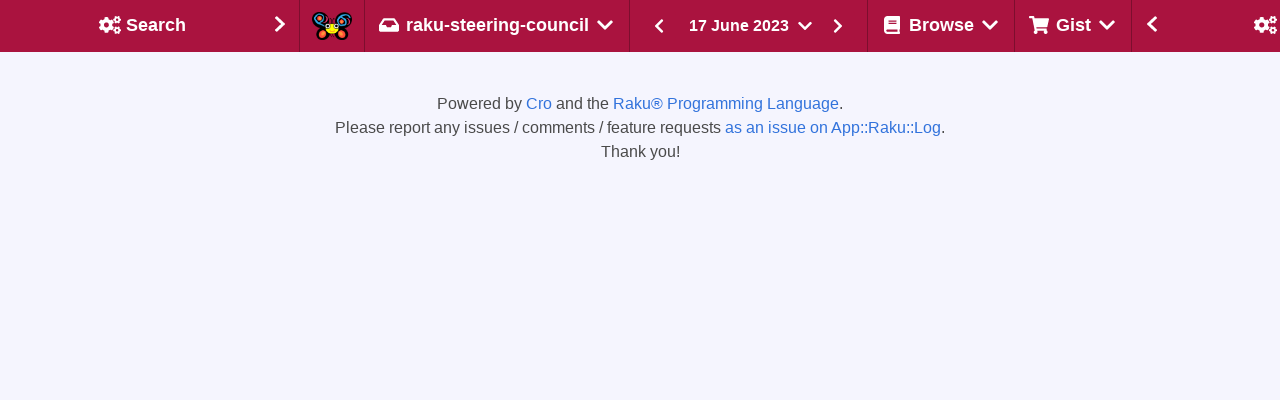

--- FILE ---
content_type: text/html
request_url: https://irclogs.raku.org/raku-steering-council/2023-06-17.html
body_size: 7563
content:



<!DOCTYPE html>
<html lang="en">
  <head>
    <meta charset="utf-8">
    <meta name="viewport" content="width=device-width, initial-scale=1">

    <title>#raku-steering-council on 17 June 2023 - Raku Programming Language Log</title>
    <link rel="stylesheet" href="/main.css">
    <script src="/bulma-calendar.min.js"></script>

    <script>
      document.addEventListener('DOMContentLoaded', () => {

          // Initialize search shadow parameters
          $channel = 'raku-steering-council';


          $gistTargets    = getGistTargets();
          var $ua = navigator.userAgent.toLowerCase();
          var $isSafari = $ua.indexOf('safari') != -1 && $ua.indexOf('chrome') == -1;

          const $navbarBurgers = Array.prototype.slice.call(
            document.querySelectorAll('.navbar-burger'),
            0
          );

          if ($navbarBurgers.length > 0) {
              $navbarBurgers.forEach( el => {
                  el.addEventListener('click', () => {
                      const target = el.dataset.target;
                      const $target = document.getElementById(target);
                      el.classList.toggle('is-active');
                      $target.classList.toggle('is-active');
                  });
              });
          }

          var options = {
            displayMode: 'inline',
            showHeader: false,
            showFooter: false,
            weekStart: 1,
            dateFormat: 'yyy-MM-dd',
            startDate: new Date("2023-06-17"),
            endDate: new Date("2023-06-17"),
          };
          var calendars = bulmaCalendar.attach('[class="sidebar-datepicker"]', options);
          for (let i = 0; i < calendars.length; i++) {
              // Add listener to select event
              calendars[i].on('select', date => {
                  window.location = 'this/' + date.data.datePicker.value();
              });
          }

/* Set the width of the sidebar to 300px and the left margin of the page content to 300px */

          setDisplayById('left-column',  $showLeftSide);
          setDisplayById('right-column', $showRightSide);
          setGistTargets();
          markSelected();
          filterMessages();

      });
    </script>
  </head>
  <body class="has-navbar-fixed-top has-mobile-navbar-fixed-top">


    <!-- Header -->
    <nav class="navbar is-fixed-top" role="navigation" aria-label="main navigation">

      <!-- Left sidebar header -->
      <div id="navbar-left-toggle"
        class="has-tooltip-bottom"
        title="Toggle search sidebar"
      >
        <a class="navbar-item navbar-filter-settings navbar-sidebar-btn"
          onclick="toggleLeftSidebar()">
          <div class="empty"></div>
          <div>
            <span class="icon-text filter">
                <span class="icon " aria-hidden="true">
    <i class="fas fa-cogs"></i>
  </span>

              <span class="sidebar-title">Search</span>
            </span>
          </div>
          <div class="sidebar-arrow">
              <span class="icon " aria-hidden="true">
    <i class="fas fa-chevron-right"></i>
  </span>

          </div>
        </a>
      </div>
      <!-- Left sidebar header ends -->

      <!-- Channel selection -->
      <div class="navbar-brand">
        <a href="/home.html" class="navbar-item"
          title="Go to the home page of the Raku IRC log browser"
        ><img class="camelia-image" src="/camelia.png" width="40" height="28" alt="Camelia"></a>

      <div class="navbar-delimiter"></div>

      <div class="navbar-item dropdown is-hoverable">
        <div class="dropdown-trigger">
          <span
            title="Select the channel of which to show
the messages of 17 June 2023."
            class="is-text navbar-current-channel-name"
            aria-haspopup="true"
            aria-controls="dropdown-menu4">
            <span class="icon-text">
                <span class="icon " aria-hidden="true">
    <i class="fas fa-inbox"></i>
  </span>
<span>raku-steering-council</span>  <span class="icon " aria-hidden="true">
    <i class="fas fa-chevron-down"></i>
  </span>

            </span>
          </span>
        </div>
        <div id="dropdown-menu4"
          class="dropdown-menu navbar-channels-dropdown"
          role="menu">
          <div class="dropdown-content">
            <div class="dropdown-item">
              <div class="menu">
                <ul class="menu-list">
                  <li id="raku">
                    <a
                      
                      
                      
                       href="/raku/this/2023-06-17"
                      
                      
                    >raku</a>
                  </li>
                  <li id="raku-beginner">
                    <a
                      
                      
                      
                       href="/raku-beginner/this/2023-06-17"
                      
                      
                    >raku-beginner</a>
                  </li>
                  <li id="raku-doc">
                    <a
                      
                      
                      
                       href="/raku-doc/this/2023-06-17"
                      
                      
                    >raku-doc</a>
                  </li>
                  <li id="raku-dev">
                    <a
                      
                      
                      
                       href="/raku-dev/this/2023-06-17"
                      
                      
                    >raku-dev</a>
                  </li>
                  <li id="moarvm">
                    <a
                      
                      
                      
                       href="/moarvm/this/2023-06-17"
                      
                      
                    >moarvm</a>
                  </li>
                  <li id="cro">
                    <a
                      
                      
                      
                       href="/cro/this/2023-06-17"
                      
                      
                    >cro</a>
                  </li>
                  <li id="red">
                    <a
                      
                      
                      
                       href="/red/this/2023-06-17"
                      
                      
                    >red</a>
                  </li>
                  <li id="mugs">
                    <a
                      
                      
                      
                       href="/mugs/this/2023-06-17"
                      
                      
                    >mugs</a>
                  </li>
                  <li id="raku-land">
                    <a
                      
                      
                      
                       href="/raku-land/this/2023-06-17"
                      
                      
                    >raku-land</a>
                  </li>
                  <li id="raku-gamedev">
                    <a
                      
                      
                      
                       href="/raku-gamedev/this/2023-06-17"
                      
                      
                    >raku-gamedev</a>
                  </li>
                  <li id="raku-conf">
                    <a
                      
                      
                      
                       href="/raku-conf/this/2023-06-17"
                      
                      
                    >raku-conf</a>
                  </li>
                  <li id="perl6">
                    <a
                      
                      
                      
                       href="/perl6/this/2023-06-17"
                      
                      
                    >perl6</a>
                  </li>
                  <li id="perl6-dev">
                    <a
                      
                      
                      
                       href="/perl6-dev/this/2023-06-17"
                      
                      
                    >perl6-dev</a>
                  </li>
                  <li id="p6dev">
                    <a
                      
                      
                      
                       href="/p6dev/this/2023-06-17"
                      
                      
                    >p6dev</a>
                  </li>
                  <li id="perl6-macros">
                    <a
                      
                      
                      
                       href="/perl6-macros/this/2023-06-17"
                      
                      
                    >perl6-macros</a>
                  </li>
                  <li id="perl6-toolchain">
                    <a
                      
                      
                      
                       href="/perl6-toolchain/this/2023-06-17"
                      
                      
                    >perl6-toolchain</a>
                  </li>
                  <li id="raku-community-modules">
                    <a
                      
                      
                      
                       href="/raku-community-modules/this/2023-06-17"
                      
                      
                    >raku-community-modules</a>
                  </li>
                  <li id="raku-l10n">
                    <a
                      
                      
                      
                       href="/raku-l10n/this/2023-06-17"
                      
                      
                    >raku-l10n</a>
                  </li>
                  <li id="raku-news">
                    <a
                      
                      
                      
                       href="/raku-news/this/2023-06-17"
                      
                      
                    >raku-news</a>
                  </li>
                  <li id="raku-rak">
                    <a
                      
                      
                      
                       href="/raku-rak/this/2023-06-17"
                      
                      
                    >raku-rak</a>
                  </li>
                  <li id="raku-rakuast">
                    <a
                      
                      
                      
                       href="/raku-rakuast/this/2023-06-17"
                      
                      
                    >raku-rakuast</a>
                  </li>
                  <li id="raku-sparrow">
                    <a
                      
                      
                      
                       href="/raku-sparrow/this/2023-06-17"
                      
                      
                    >raku-sparrow</a>
                  </li>
                  <li id="raku-star">
                    <a
                      
                      
                      
                       href="/raku-star/this/2023-06-17"
                      
                      
                    >raku-star</a>
                  </li>
                  <li id="raku-zef">
                    <a
                      
                      
                      
                       href="/raku-zef/this/2023-06-17"
                      
                      
                    >raku-zef</a>
                  </li>
                </ul>
              </div>
            </div>
          </div>
        </div>
      </div>

       <div class="navbar-delimiter"></div>

       <div class="is-hidden-mobile is-hidden-tablet is-flex-tablet-only">
            <div class="msg-log-date-switcher">
    <a href="/raku-steering-council/prev/2023-06-17">
       <button class="button is-primary">
          <span class="icon " aria-hidden="true">
    <i class="fas fa-chevron-left"></i>
  </span>

      </button>
    </a>

    <div class="dropdown is-hoverable">
      <div class="dropdown-trigger">
        <button class="button date-dropdown-button" aria-haspopup="true" aria-controls="dropdown-menu">
          <span>17 June 2023</span>
            <span class="icon " aria-hidden="true">
    <i class="fas fa-chevron-down"></i>
  </span>

        </button>
      </div>
      <div class="dropdown-menu">
        <div class="dropdown-content">
          <input class="sidebar-datepicker" type="date">
        </div>
      </div>
    </div>

    <a href="/raku-steering-council/next/2023-06-17">
      <button class="button is-primary">
          <span class="icon " aria-hidden="true">
    <i class="fas fa-chevron-right"></i>
  </span>

      </button>
    </a>
  </div>

       </div>

        <a role="button" class="navbar-burger" aria-label="menu" aria-expanded="false" data-target="navMenu">
          <span aria-hidden="true"></span>
          <span aria-hidden="true"></span>
          <span aria-hidden="true"></span>
        </a>
      </div>
      <!-- Channel selection ends -->

      <!-- Page type header -->
      <div class="navbar-item navbar-switcher">
          <div class="msg-log-date-switcher">
    <a href="/raku-steering-council/prev/2023-06-17">
       <button class="button is-primary">
          <span class="icon " aria-hidden="true">
    <i class="fas fa-chevron-left"></i>
  </span>

      </button>
    </a>

    <div class="dropdown is-hoverable">
      <div class="dropdown-trigger">
        <button class="button date-dropdown-button" aria-haspopup="true" aria-controls="dropdown-menu">
          <span>17 June 2023</span>
            <span class="icon " aria-hidden="true">
    <i class="fas fa-chevron-down"></i>
  </span>

        </button>
      </div>
      <div class="dropdown-menu">
        <div class="dropdown-content">
          <input class="sidebar-datepicker" type="date">
        </div>
      </div>
    </div>

    <a href="/raku-steering-council/next/2023-06-17">
      <button class="button is-primary">
          <span class="icon " aria-hidden="true">
    <i class="fas fa-chevron-right"></i>
  </span>

      </button>
    </a>
  </div>

      </div>
      <!-- Page type header ends -->

      <!-- Other header menus -->
      <div id="navMenu" class="navbar-menu">
        <div class="navbar-start">
          <div class="navbar-delimiter"></div>

          <!-- Browse menu -->
          <div class="navbar-item dropdown is-hoverable is-hidden-touch">
            <div class="dropdown-trigger">
              <span class="is-text navbar-browse-label"
                title="Select the way you would like to
browse the messages on the #raku-steering-council channel."
                aria-haspopup="true"
                aria-controls="dropdown-menu4">
                <span class="icon-text">
                    <span class="icon " aria-hidden="true">
    <i class="fas fa-book"></i>
  </span>
<span>Browse</span>  <span class="icon " aria-hidden="true">
    <i class="fas fa-chevron-down"></i>
  </span>

                </span>
              </span>
            </div>
            <div id="dropdown-menu4"
              class="dropdown-menu navbar-browse-dropdown"
              role="menu">
              <div class="dropdown-content">
                <div class="dropdown-item">
                  <div class="menu">
                    <ul class="menu-list">
                      <li title="Follow the messages on the #raku-steering-council
channel as they are happening.  Allows
scrolling-back in time.">
                        <a href="/raku-steering-council/live.html">
                            <span class="icon " aria-hidden="true">
    <i class="fas fa-signal"></i>
  </span>

                          <span>Live</span>
                        </a>
                      </li>
                      <li title="Look at messages of the last date
for which messages have been seen
on the #raku-steering-council channel.">
                        <a href="/raku-steering-council/today">
                            <span class="icon " aria-hidden="true">
    <i class="fas fa-inbox"></i>
  </span>

                          <span>Today</span>
                        </a>
                      </li>

                      <li title="Look at the messages of a
randomly selected date on the
#raku-steering-council channel for that special
serendipitous experience.">
                        <a href="/raku-steering-council/random">
                            <span class="icon " aria-hidden="true">
    <i class="fas fa-random"></i>
  </span>

                          <span>I Feel Lucky</span>
                        </a>
                      </li>
                      <li title="Download the raw log of the #raku-steering-council
channel on 17 June 2023.">
                        <a href="/raku-steering-council/2023-06-17.log">
                            <span class="icon " aria-hidden="true">
    <i class="fas fa-download"></i>
  </span>

                          <span>Raw</span>
                        </a>
                      </li>
                      <li title="Look at an overview of the
#raku-steering-council channel and some background information.">
                        <a href="/raku-steering-council/index.html#2023-06">
                            <span class="icon " aria-hidden="true">
    <i class="fas fa-calendar-alt"></i>
  </span>

                          <span>Overview</span>
                        </a>
                      </li>
                    </ul>
                  </div>
                </div>
              </div>
            </div>
          </div>
          <!-- Browse menu ends -->

          <div class="navbar-delimiter"></div>

          <!-- Gist menu -->
          <div class="navbar-item dropdown is-hoverable is-hidden-touch">
            <div class="dropdown-trigger">
              <span class="is-text navbar-gist-label"
                title="A message can be added or removed from
your collection of messages for the #raku-steering-council
channel from the ... pulldown with each message.
Here you can select on what to do with that
selection."
                aria-haspopup="true"
                aria-controls="dropdown-menu4">
                <span class="icon-text">
                    <span class="icon " aria-hidden="true">
    <i class="fas fa-shopping-cart"></i>
  </span>

                  <span>Gist</span>
                    <span class="icon " aria-hidden="true">
    <i class="fas fa-chevron-down"></i>
  </span>

                </span>
              </span>
            </div>
            <div id="dropdown-menu4"
              class="dropdown-menu navbar-gist-dropdown"
              role="menu">
              <div class="dropdown-content">
                <div class="dropdown-item">
                  <div class="menu">
                    <ul class="menu-list">
                      <li title="Show the messages of the #raku-steering-council
channel that have been collected by
you so far.">
                        <a id="Gist" href="/raku-steering-council/gist.html">
                          <span>Show&nbsp;collected&nbsp;messages</span>
                        </a>
                      </li>
                      <li title="Reset the current selection
of messages to be shown in
a gist.">
                        <a onclick="clearGistTargets()">
                          <span>Clear&nbsp;selected&nbsp;messages</span>
                        </a>
                      </li>
                      <li title="Add the currently visible
messages to the selection of
messages to be shown in a gist.">
                        <a onclick="addVisibleTargets()">
                          <span>Select&nbsp;all&nbsp;visible&nbsp;messages</span>
                        </a>
                      </li>
                      <li title="Remove all currently visible
messages from the selection
(if they were selected), while
keeping any non-visible messages
in the selection.">
                        <a onclick="removeVisibleTargets()">
                          <span>Unselect&nbsp;all&nbsp;visible&nbsp;messages</span>
                        </a>
                      </li>
                    </ul>
                  </div>
                </div>
              </div>
            </div>
          </div>
          <!-- Gist menu ends -->

          <!-- Mobile only forms in header -->
          <div id="mobile-forms" class="is-hidden-desktop">

            <div>
              <div class="menu">
                <ul class="menu-list">
                  <li title="Follow the messages on the #raku-steering-council
                             channel as they are happening.  Allows
                             scrolling-back in time.">
                    <a href="/raku-steering-council/live.html">
                        <span class="icon " aria-hidden="true">
    <i class="fas fa-signal"></i>
  </span>

                      <span>Live</span>
                    </a>
                  </li>
                  <li title="Look at messages of the last date
                             for which messages have been seen
                             on the #raku-steering-council channel.">
                    <a href="/raku-steering-council/today">
                        <span class="icon " aria-hidden="true">
    <i class="fas fa-inbox"></i>
  </span>

                      <span>Today</span>
                    </a>
                  </li>
                  <li title="Look at the messages of a
                             randomly selected date on the
                             #raku-steering-council channel for that special
                             serendipitous experience.">
                    <a href="/raku-steering-council/random">
                        <span class="icon " aria-hidden="true">
    <i class="fas fa-random"></i>
  </span>

                      <span>I Feel Lucky</span>
                    </a>
                  </li>
                  <li title="Download the raw log of the #raku-steering-council
                             channel on 17 June 2023.">
                    <a href="/raku-steering-council/2023-06-17.log">
                        <span class="icon " aria-hidden="true">
    <i class="fas fa-download"></i>
  </span>

                      <span>Raw</span>
                    </a>
                  </li>
                  <li title="Look at an overview of the
                             #raku-steering-council channel and some background information.">
                    <a href="/raku-steering-council/index.html#2023-06">
                        <span class="icon " aria-hidden="true">
    <i class="fas fa-calendar-alt"></i>
  </span>

                      <span>Overview</span>
                    </a>
                  </li>
                </ul>
              </div>
            </div>

            <hr>

            <div class="tabs is-toggle is-fullwidth">
              <ul>
                <li id="filter-mobile-switch" class="is-active">
                  <a onclick="switchMobileTab(0);">
                    <!-- <span class="icon is-small"><i class="fas fa-image" aria-hidden="true"></i></span> -->
                    <span>Filter</span>
                  </a>
                </li>
                <li id="search-mobile-switch">
                  <a onclick="switchMobileTab(1);">
                    <!-- <span class="icon is-small"><i class="fas fa-music" aria-hidden="true"></i></span> -->
                    <span>Search</span>
                  </a>
                </li>
              </ul>
            </div>

            <div id="tab-content">
              <div id="tab-filter" class="tab-block tab-filter is-active" data-content="1">
                    <div class="block">
    <p><strong>Text</strong></p>
    <div class="field has-addons">
      <div class="control is-expanded">
        <input id="MessagesByText" class="input" type="text"
          placeholder="Filter by text"
          title="Text that should appear in a message in order
for it to be shown."
          oninput="filterMessagesByText(this.value);">
      </div>
      <div title="Only show messages that do NOT contain
the text that you entered." class="control has-tooltip-bottom">
        <button id="ExcludeByText" class="button"
          onclick="filterExcludeByText(this)">
          <span class="icon">
            <i class="fas fa-user-times"></i>
          </span>
        </button>
      </div>
    </div>
  </div>


                    <div class="block">
    <p><strong>Nick</strong></p>
    <div class="field has-addons">
      <div class="control is-expanded">
        <input id="MessagesByNick" class="input" type="text"
          placeholder="Filter on nick"
          title="Enter one or more (partial) names of
users, separated by comma, to see only
messages of those users."
          oninput="filterMessagesByNick(this.value);">
      </div>
      <div title="Only show messages that are NOT written
by the user(s) of which you specified
the name." class="control has-tooltip-bottom">
        <button id="ExcludeByNick" class="button"
          onclick="filterExcludeByNick(this)">
          <span class="icon">
            <i class="fas fa-user-times"></i>
          </span>
        </button>
      </div>
    </div>
  </div>


                    <div class="block">
    <label class="checkbox" title="Show server control messages,
such as people joining and leaving.">
      <input id="SystemMessages" type="checkbox"
        onclick="visibilitySystemMessages(this.checked);">
      <strong>show system messages</strong>
    </label>
  </div>


                    <div class="block">
    <label class="checkbox" title="Hide any messages about commits
to any of the repositories that
are being reported on this channel.">
      <input id="CommitMessages" type="checkbox"
        onclick="visibilityCommitMessages(this.checked);">
      <strong>hide commit messages</strong>
    </label>
  </div>


                    <div class="block">
    <label class="checkbox" title="Hide any messages from the bot that
shows the result of execution of
code snippets.">
      <input id="CameliaOutput" type="checkbox"
        onclick="visibilityCameliaOutput(this.checked);">
      <strong>hide Camelia output</strong>
    </label>
  </div>


              </div>
                <div id="tab-search" class="tab-block tab-search" data-content="2">
    <!-- Search tab -->
    <form id="SearchMobile" action="/search.html"
    onsubmit="return checkChannel()">
        <div class="field"
    title="Show the messages that contain the
text that you enter here.">
    <p><strong>Query</strong></p>
    <div class="control">
      <input name="query" type="text"
        value=""
        class="input"
        placeholder="Look for this string"
        onChange="$query = event.target.value"
        onkeydown="submitSearchIfEnter()">
    </div>
  </div>

        <div class="field"
    title="Determines how your query should be interpreted">
    <div class="control">
      <div class="select">
        <select name="type" onChange="$type = event.target.value">
            <option value="words"
              >
              as word(s)
            </option>
            <option value="contains"
              >
              containing
            </option>
            <option value="starts-with"
              >
              starting with
            </option>
            <option value="matches"
              >
              as regex
            </option>
        </select>
      </div>
    </div>
  </div>

        <div class="field"
    title="Determines whether all words specified
should occur in a message">
    <div class="control">
      <input name="all-words" type="checkbox"
        onChange="$all_words = event.target.checked"
        value="True">
        <strong>must contain all words</strong>
    </div>
  </div>

        <div class="field"
    title="Determines whether uppercase / lowercase
should be considered identical">
    <div class="control">
      <input name="ignorecase" type="checkbox"
        onChange="$ignorecase = event.target.checked"
        value="True">
      <strong>case insensitive</strong>
    </div>
  </div>

        <div class="field"
    title="Show oldest entries first if set,
otherwise show most recent first">
    <div class="control">
      <input name="oldest-first" type="checkbox"
        onChange="$oldest_first = event.target.checked"
        value="True">
      <strong>oldest first</strong>
    </div>
  </div>

        <div class="field"
    title="Specify the nick(s) of the author
of messages you would like to see">
    <p><strong>Nick(s)</strong></p>
    <div class="control">
      <input name="nicks" type="text"
        value=""
        class="input"
        placeholder="Limit search to these nick(s)"
        onChange="$nicks = event.target.value"
        onkeydown="submitSearchIfEnter()">
    </div>
  </div>

        <div class="field"
    title="Determines whether aliases of nick(s)
should also be considered">
    <div class="control">
      <input type="checkbox" name="include-aliases"
        onChange="$include_aliases = event.target.checked""
        value="True">
      <strong>include nick aliases</strong>
    </div>
  </div>

        <input type="hidden" name="channel" value="raku-steering-council">

        <div class="field"
    title="Determines the type(s) of messages to be
searched for">
    <p><strong>Include</strong></p>
    <div class="control">
      <div class="select">
        <select name="message-type" onChange="$message_type = event.target.value">
            <option value=""
               selected="selected">
              all messages
            </option>
            <option value="conversation"
              >
              text only
            </option>
            <option value="control"
              >
              control only
            </option>
        </select>
      </div>
    </div>
  </div>

        <div class="control">
    <strong>From</strong>
    <input type="date" name="from-yyyymmdd"
      class="input"
      value="2021-06-06"
      min="2021-06-06"
      max="2025-09-15"
      onChange="$from_yyyymmdd = event.target.value"
    >
  </div>

        <div class="control">
    <strong>Until</strong>
    <input type="date" name="to-yyyymmdd"
      class="input"
      value="2025-09-15"
      min="2021-06-06"
      max="2025-09-15"
      onChange="$from_yyyymmdd = event.target.value"
    >
  </div>

        <div class="block">
    <div class="control mt-3 has-text-centered">
      <button class="button is-primary">Submit</button>
    </div>
  </div>

    </form>
  </div>

            </div>


          </div>
          <!-- Mobile only forms in header ends -->

        </div>
      </div>
      <!-- Other header menus ends -->

      <!-- Right sidebar header -->
      <div id="navbar-right-toggle"
        class="navbar-end has-tooltip-bottom is-hidden-touch"
        title="Toggle filter sidebar">
        <a class="navbar-item navbar-channels navbar-sidebar-btn"
          onClick="toggleRightSidebar()">
          <div class="sidebar-arrow">
            <span class="icon " aria-hidden="true">
    <i class="fas fa-chevron-left"></i>
  </span>

          </div>
          <div>
          <span class="icon-text">
              <span class="icon " aria-hidden="true">
    <i class="fas fa-cogs"></i>
  </span>

            <span class="sidebar-title">Filter</span>
          </span>
          </div>
          <div class="empty"></div>
        </a>
      </div>
      <!-- Right sidebar header ends -->

    </nav>

    <!-- mobile day navigator -->
    <nav id="mobile-navbar" class="secondary-navbar is-fixed-top">
      <nav class="level">
        <div class="level-left">
          <div class="level-item">
              <div class="msg-log-date-switcher">
    <a href="/raku-steering-council/prev/2023-06-17">
       <button class="button is-primary">
          <span class="icon " aria-hidden="true">
    <i class="fas fa-chevron-left"></i>
  </span>

      </button>
    </a>

    <div class="dropdown is-hoverable">
      <div class="dropdown-trigger">
        <button class="button date-dropdown-button" aria-haspopup="true" aria-controls="dropdown-menu">
          <span>17 June 2023</span>
            <span class="icon " aria-hidden="true">
    <i class="fas fa-chevron-down"></i>
  </span>

        </button>
      </div>
      <div class="dropdown-menu">
        <div class="dropdown-content">
          <input class="sidebar-datepicker" type="date">
        </div>
      </div>
    </div>

    <a href="/raku-steering-council/next/2023-06-17">
      <button class="button is-primary">
          <span class="icon " aria-hidden="true">
    <i class="fas fa-chevron-right"></i>
  </span>

      </button>
    </a>
  </div>

          </div>
        </div>
      </nav>

    </nav>
    <!-- mobile day navigator ends -->
    <!-- Header ends -->

    <!-- Columns -->
    <div id="wrapper">

      <section class="section day">

        <div class="columns">

          <!-- Left sidebar  -->
          <div id="left-column"
            style="display: none"
            class="column is-narrow is-hidden-touch">
            <div id="left-sidebar"
              class="sidebar is-hidden-mobile"
            >
              <form id="Search" action="/search.html"
                onsubmit="return checkChannel()">
                  <div class="field"
    title="Show the messages that contain the
text that you enter here.">
    <p><strong>Query</strong></p>
    <div class="control">
      <input name="query" type="text"
        value=""
        class="input"
        placeholder="Look for this string"
        onChange="$query = event.target.value"
        onkeydown="submitSearchIfEnter()">
    </div>
  </div>

                  <div class="field"
    title="Determines how your query should be interpreted">
    <div class="control">
      <div class="select">
        <select name="type" onChange="$type = event.target.value">
            <option value="words"
              >
              as word(s)
            </option>
            <option value="contains"
              >
              containing
            </option>
            <option value="starts-with"
              >
              starting with
            </option>
            <option value="matches"
              >
              as regex
            </option>
        </select>
      </div>
    </div>
  </div>

                  <div class="field"
    title="Determines whether all words specified
should occur in a message">
    <div class="control">
      <input name="all-words" type="checkbox"
        onChange="$all_words = event.target.checked"
        value="True">
        <strong>must contain all words</strong>
    </div>
  </div>

                  <div class="field"
    title="Determines whether uppercase / lowercase
should be considered identical">
    <div class="control">
      <input name="ignorecase" type="checkbox"
        onChange="$ignorecase = event.target.checked"
        value="True">
      <strong>case insensitive</strong>
    </div>
  </div>

                  <div class="field"
    title="Show oldest entries first if set,
otherwise show most recent first">
    <div class="control">
      <input name="oldest-first" type="checkbox"
        onChange="$oldest_first = event.target.checked"
        value="True">
      <strong>oldest first</strong>
    </div>
  </div>

                  <div class="field"
    title="Specify the nick(s) of the author
of messages you would like to see">
    <p><strong>Nick(s)</strong></p>
    <div class="control">
      <input name="nicks" type="text"
        value=""
        class="input"
        placeholder="Limit search to these nick(s)"
        onChange="$nicks = event.target.value"
        onkeydown="submitSearchIfEnter()">
    </div>
  </div>

                  <div class="field"
    title="Determines whether aliases of nick(s)
should also be considered">
    <div class="control">
      <input type="checkbox" name="include-aliases"
        onChange="$include_aliases = event.target.checked""
        value="True">
      <strong>include nick aliases</strong>
    </div>
  </div>

                  <input type="hidden" name="channel" value="raku-steering-council">

                  <div class="field"
    title="Determines the type(s) of messages to be
searched for">
    <p><strong>Include</strong></p>
    <div class="control">
      <div class="select">
        <select name="message-type" onChange="$message_type = event.target.value">
            <option value=""
               selected="selected">
              all messages
            </option>
            <option value="conversation"
              >
              text only
            </option>
            <option value="control"
              >
              control only
            </option>
        </select>
      </div>
    </div>
  </div>

                  <div class="control">
    <strong>From</strong>
    <input type="date" name="from-yyyymmdd"
      class="input"
      value="2021-06-06"
      min="2021-06-06"
      max="2025-09-15"
      onChange="$from_yyyymmdd = event.target.value"
    >
  </div>

                  <div class="control">
    <strong>Until</strong>
    <input type="date" name="to-yyyymmdd"
      class="input"
      value="2025-09-15"
      min="2021-06-06"
      max="2025-09-15"
      onChange="$from_yyyymmdd = event.target.value"
    >
  </div>

                  <div class="block">
    <div class="control mt-3 has-text-centered">
      <button class="button is-primary">Submit</button>
    </div>
  </div>

              </form>
            </div>
          </div>
          <!-- Left sidebar ends -->

          <!-- Middle column -->
          <div class="column column-middle">
            <div id="main-container" class="container day">



              <!-- Messages -->
              <section id="message-log">
                <table class="table message-table is-fullwidth">
                      <tr class="initial special-system">
      <td colspan="4">
        <div class="is-size-7">
          <strong id="14:35">14:35</strong>
            <span style="color: #3ce8e2">japhb</span> left,
<strong id="14:35-0001"></strong>
            <span style="color: #3ce8e2">japhb</span> joined
        </div>
      </td>
    </tr>

                </table>
              </section>
              <!-- Messages ends -->

            </div>
              <div id="container-footer" class="container has-text-centered">
    <p>
      Powered by <a href="https://cro.services">Cro</a>
      and the <a href="https://raku.org">Raku® Programming Language</a>.
    </p>
    <p>
      Please report any issues / comments / feature requests
      <a href="https://github.com/lizmat/App-Raku-Log/issues">as an issue on App::Raku::Log</a>.
    </p>
    <p>
      Thank you!
    </p>
  </div>


          </div>
          <!-- Middle column ends -->

          <!-- Right sidebar -->
          <div id="right-column"
            style="display: none"
            class="column is-narrow is-hidden-touch">
            <div id="right-sidebar"
              class="sidebar is-hidden-mobile" >
                  <div class="block">
    <p><strong>Text</strong></p>
    <div class="field has-addons">
      <div class="control is-expanded">
        <input id="MessagesByText" class="input" type="text"
          placeholder="Filter by text"
          title="Text that should appear in a message in order
for it to be shown."
          oninput="filterMessagesByText(this.value);">
      </div>
      <div title="Only show messages that do NOT contain
the text that you entered." class="control has-tooltip-bottom">
        <button id="ExcludeByText" class="button"
          onclick="filterExcludeByText(this)">
          <span class="icon">
            <i class="fas fa-user-times"></i>
          </span>
        </button>
      </div>
    </div>
  </div>


                  <div class="block">
    <p><strong>Nick</strong></p>
    <div class="field has-addons">
      <div class="control is-expanded">
        <input id="MessagesByNick" class="input" type="text"
          placeholder="Filter on nick"
          title="Enter one or more (partial) names of
users, separated by comma, to see only
messages of those users."
          oninput="filterMessagesByNick(this.value);">
      </div>
      <div title="Only show messages that are NOT written
by the user(s) of which you specified
the name." class="control has-tooltip-bottom">
        <button id="ExcludeByNick" class="button"
          onclick="filterExcludeByNick(this)">
          <span class="icon">
            <i class="fas fa-user-times"></i>
          </span>
        </button>
      </div>
    </div>
  </div>


                  <div class="block">
    <label class="checkbox" title="Show server control messages,
such as people joining and leaving.">
      <input id="SystemMessages" type="checkbox"
        onclick="visibilitySystemMessages(this.checked);">
      <strong>show system messages</strong>
    </label>
  </div>


                  <div class="block">
    <label class="checkbox" title="Hide any messages about commits
to any of the repositories that
are being reported on this channel.">
      <input id="CommitMessages" type="checkbox"
        onclick="visibilityCommitMessages(this.checked);">
      <strong>hide commit messages</strong>
    </label>
  </div>


                  <div class="block">
    <label class="checkbox" title="Hide any messages from the bot that
shows the result of execution of
code snippets.">
      <input id="CameliaOutput" type="checkbox"
        onclick="visibilityCameliaOutput(this.checked);">
      <strong>hide Camelia output</strong>
    </label>
  </div>


            </div>
          </div>
          <!-- Right sidebar ends -->

        </div>

      </section>
    </div>
    <!-- Columns end -->

    <!-- External JS to run after parsing -->
    <script defer src="/fontawesome.js"></script>
    <script defer src="/common-funcs.js"></script>

  </body>
</html>

